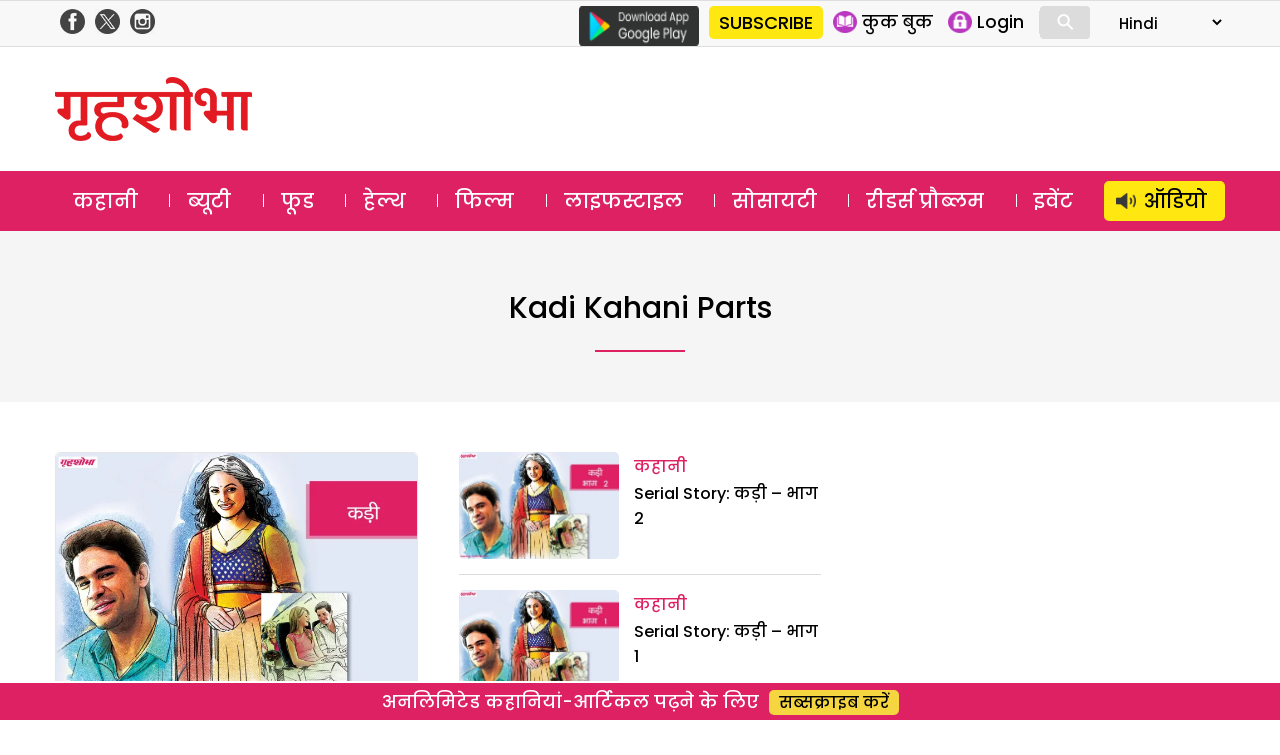

--- FILE ---
content_type: text/html; charset=utf-8
request_url: https://www.google.com/recaptcha/api2/aframe
body_size: 184
content:
<!DOCTYPE HTML><html><head><meta http-equiv="content-type" content="text/html; charset=UTF-8"></head><body><script nonce="muqZq7-x6Kq3-bMs6xPHkw">/** Anti-fraud and anti-abuse applications only. See google.com/recaptcha */ try{var clients={'sodar':'https://pagead2.googlesyndication.com/pagead/sodar?'};window.addEventListener("message",function(a){try{if(a.source===window.parent){var b=JSON.parse(a.data);var c=clients[b['id']];if(c){var d=document.createElement('img');d.src=c+b['params']+'&rc='+(localStorage.getItem("rc::a")?sessionStorage.getItem("rc::b"):"");window.document.body.appendChild(d);sessionStorage.setItem("rc::e",parseInt(sessionStorage.getItem("rc::e")||0)+1);localStorage.setItem("rc::h",'1768921269284');}}}catch(b){}});window.parent.postMessage("_grecaptcha_ready", "*");}catch(b){}</script></body></html>